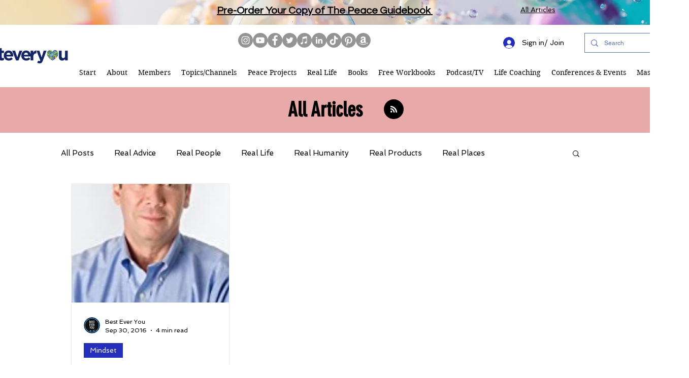

--- FILE ---
content_type: text/css; charset=utf-8
request_url: https://www.besteveryou.com/_serverless/pro-gallery-css-v4-server/layoutCss?ver=2&id=pro-blog&items=0_133_200&container=359_1000_578.75_720&options=gallerySizeType:px%7CgallerySizePx:292%7CimageMargin:32%7CisRTL:false%7CgalleryLayout:2%7CtitlePlacement:SHOW_BELOW%7CcubeRatio:1.3333333333333333%7CisVertical:true%7CtextBoxHeight:350
body_size: -233
content:
#pro-gallery-pro-blog [data-hook="item-container"][data-idx="0"].gallery-item-container{opacity: 1 !important;display: block !important;transition: opacity .2s ease !important;top: 0px !important;left: 0px !important;right: auto !important;height: 584px !important;width: 312px !important;} #pro-gallery-pro-blog [data-hook="item-container"][data-idx="0"] .gallery-item-common-info-outer{height: 350px !important;} #pro-gallery-pro-blog [data-hook="item-container"][data-idx="0"] .gallery-item-common-info{height: 350px !important;width: 100% !important;} #pro-gallery-pro-blog [data-hook="item-container"][data-idx="0"] .gallery-item-wrapper{width: 312px !important;height: 234px !important;margin: 0 !important;} #pro-gallery-pro-blog [data-hook="item-container"][data-idx="0"] .gallery-item-content{width: 312px !important;height: 234px !important;margin: 0px 0px !important;opacity: 1 !important;} #pro-gallery-pro-blog [data-hook="item-container"][data-idx="0"] .gallery-item-hover{width: 312px !important;height: 234px !important;opacity: 1 !important;} #pro-gallery-pro-blog [data-hook="item-container"][data-idx="0"] .item-hover-flex-container{width: 312px !important;height: 234px !important;margin: 0px 0px !important;opacity: 1 !important;} #pro-gallery-pro-blog [data-hook="item-container"][data-idx="0"] .gallery-item-wrapper img{width: 100% !important;height: 100% !important;opacity: 1 !important;} #pro-gallery-pro-blog .pro-gallery-prerender{height:584px !important;}#pro-gallery-pro-blog {height:584px !important; width:1000px !important;}#pro-gallery-pro-blog .pro-gallery-margin-container {height:584px !important;}#pro-gallery-pro-blog .pro-gallery {height:584px !important; width:1000px !important;}#pro-gallery-pro-blog .pro-gallery-parent-container {height:584px !important; width:1032px !important;}